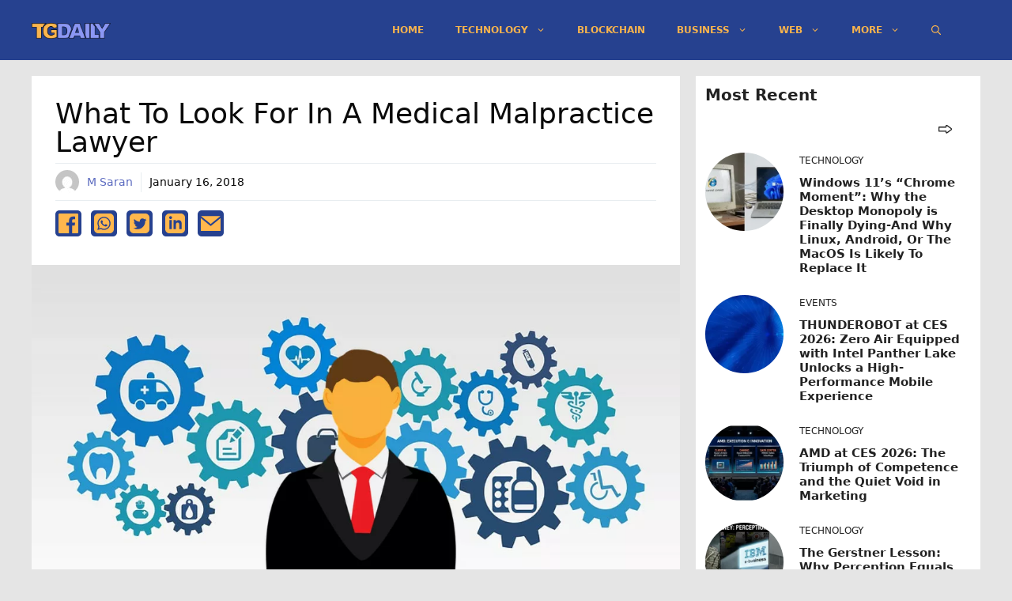

--- FILE ---
content_type: text/html; charset=utf-8
request_url: https://www.google.com/recaptcha/api2/aframe
body_size: 267
content:
<!DOCTYPE HTML><html><head><meta http-equiv="content-type" content="text/html; charset=UTF-8"></head><body><script nonce="4dxh6MXdAGEPSoYOE3vCEA">/** Anti-fraud and anti-abuse applications only. See google.com/recaptcha */ try{var clients={'sodar':'https://pagead2.googlesyndication.com/pagead/sodar?'};window.addEventListener("message",function(a){try{if(a.source===window.parent){var b=JSON.parse(a.data);var c=clients[b['id']];if(c){var d=document.createElement('img');d.src=c+b['params']+'&rc='+(localStorage.getItem("rc::a")?sessionStorage.getItem("rc::b"):"");window.document.body.appendChild(d);sessionStorage.setItem("rc::e",parseInt(sessionStorage.getItem("rc::e")||0)+1);localStorage.setItem("rc::h",'1769659503257');}}}catch(b){}});window.parent.postMessage("_grecaptcha_ready", "*");}catch(b){}</script></body></html>